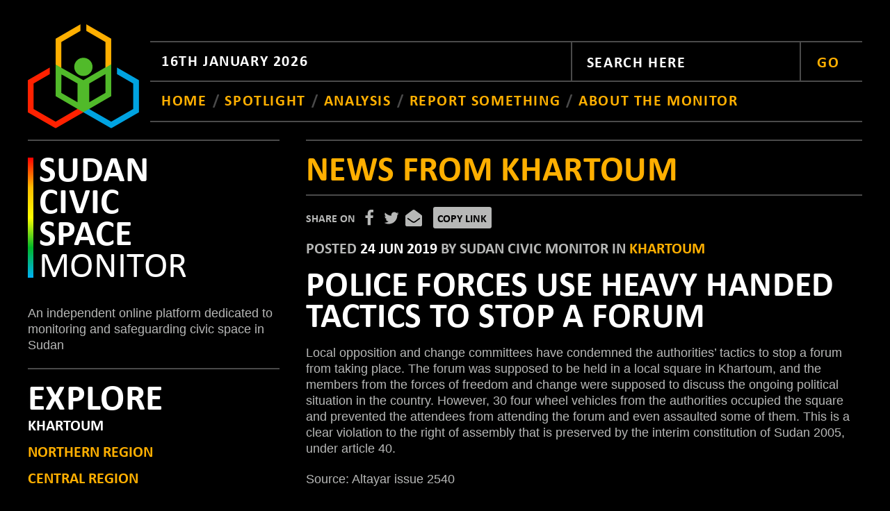

--- FILE ---
content_type: text/html; charset=utf-8
request_url: https://sudan.civicmonitor.org/khartoum/police-forces-use-heavy-handed-tactics-stop-forum/
body_size: 8579
content:
<!DOCTYPE html>




<html lang="en">
  <head>
    <title>
      Civic Space Monitor
    </title>

    

<meta name="viewport" content="width=device-width,initial-scale=1">
<meta itemprop="name" content="Civic Space Monitor">

<meta property="og:title" content="Police Forces use heavy handed tactics to stop a forum - Civic Space Monitor" />
<meta property="og:type" content="article" />
<meta property="og:url" content="https://sudan.civicmonitor.org/khartoum/police-forces-use-heavy-handed-tactics-stop-forum/" />
<meta property="og:site_name" content="Civic Space Monitor" />

<meta name="twitter:title" content="Police Forces use heavy handed tactics to stop a forum - Civic Space Monitor">
<meta name="twitter:card" content="summary_large_image">






    <link rel="stylesheet" href="https://use.typekit.net/dnz2quu.css">
    <link href="/static/css/styles.3ade32f457f1.css" rel="stylesheet">
    <script src="https://code.jquery.com/jquery-3.4.1.min.js" integrity="sha256-CSXorXvZcTkaix6Yvo6HppcZGetbYMGWSFlBw8HfCJo=" crossorigin="anonymous"></script>

    

    <!-- Global site tag (gtag.js) - Google Analytics -->
<script async src="https://www.googletagmanager.com/gtag/js?id=UA-47273193-3"></script>
<script>
  window.dataLayer = window.dataLayer || [];
  function gtag(){dataLayer.push(arguments);}
  gtag('js', new Date());

  gtag('config', 'UA-47273193-3');
</script>
  </head>
  <body class="body-container">
    
    <svg style="position: absolute; width: 0; height: 0; overflow: hidden;" version="1.1" xmlns="http://www.w3.org/2000/svg" xmlns:xlink="http://www.w3.org/1999/xlink">
  <defs>
    <symbol id="close" viewBox="0 0 24 24">
      <line x1="18" x2="6" y1="6" y2="18"/>
      <line x1="6" x2="18" y1="6" y2="18"/>
    </symbol>

    <symbol id="hamburger" viewBox="0 0 32 32">
      <path fill="white" d="M4,10h24c1.104,0,2-0.896,2-2s-0.896-2-2-2H4C2.896,6,2,6.896,2,8S2.896,10,4,10z M28,14H4c-1.104,0-2,0.896-2,2  s0.896,2,2,2h24c1.104,0,2-0.896,2-2S29.104,14,28,14z M28,22H4c-1.104,0-2,0.896-2,2s0.896,2,2,2h24c1.104,0,2-0.896,2-2  S29.104,22,28,22z"/>
    </symbol>

    <symbol id="linkedin" viewBox="0 0 24 28"> <title>linkedin</title> <path d="M3.703 22.094h3.609v-10.844h-3.609v10.844zM7.547 7.906c-0.016-1.062-0.781-1.875-2.016-1.875s-2.047 0.812-2.047 1.875c0 1.031 0.781 1.875 2 1.875h0.016c1.266 0 2.047-0.844 2.047-1.875zM16.688 22.094h3.609v-6.219c0-3.328-1.781-4.875-4.156-4.875-1.937 0-2.797 1.078-3.266 1.828h0.031v-1.578h-3.609s0.047 1.016 0 10.844v0h3.609v-6.062c0-0.313 0.016-0.641 0.109-0.875 0.266-0.641 0.859-1.313 1.859-1.313 1.297 0 1.813 0.984 1.813 2.453v5.797zM24 6.5v15c0 2.484-2.016 4.5-4.5 4.5h-15c-2.484 0-4.5-2.016-4.5-4.5v-15c0-2.484 2.016-4.5 4.5-4.5h15c2.484 0 4.5 2.016 4.5 4.5z"></path>
    </symbol>
    <symbol id="twitter" viewBox="0 0 26 28"> <title>twitter</title> <path d="M25.312 6.375c-0.688 1-1.547 1.891-2.531 2.609 0.016 0.219 0.016 0.438 0.016 0.656 0 6.672-5.078 14.359-14.359 14.359-2.859 0-5.516-0.828-7.75-2.266 0.406 0.047 0.797 0.063 1.219 0.063 2.359 0 4.531-0.797 6.266-2.156-2.219-0.047-4.078-1.5-4.719-3.5 0.313 0.047 0.625 0.078 0.953 0.078 0.453 0 0.906-0.063 1.328-0.172-2.312-0.469-4.047-2.5-4.047-4.953v-0.063c0.672 0.375 1.453 0.609 2.281 0.641-1.359-0.906-2.25-2.453-2.25-4.203 0-0.938 0.25-1.797 0.688-2.547 2.484 3.062 6.219 5.063 10.406 5.281-0.078-0.375-0.125-0.766-0.125-1.156 0-2.781 2.25-5.047 5.047-5.047 1.453 0 2.766 0.609 3.687 1.594 1.141-0.219 2.234-0.641 3.203-1.219-0.375 1.172-1.172 2.156-2.219 2.781 1.016-0.109 2-0.391 2.906-0.781z"></path> </symbol>
    <symbol id="facebook" viewBox="0 0 16 28"> <title>facebook</title> <path d="M14.984 0.187v4.125h-2.453c-1.922 0-2.281 0.922-2.281 2.25v2.953h4.578l-0.609 4.625h-3.969v11.859h-4.781v-11.859h-3.984v-4.625h3.984v-3.406c0-3.953 2.422-6.109 5.953-6.109 1.687 0 3.141 0.125 3.563 0.187z"></path> </symbol> <symbol id="github" viewBox="0 0 24 28"> <title>github</title> <path d="M12 2c6.625 0 12 5.375 12 12 0 5.297-3.437 9.797-8.203 11.391-0.609 0.109-0.828-0.266-0.828-0.578 0-0.391 0.016-1.687 0.016-3.297 0-1.125-0.375-1.844-0.812-2.219 2.672-0.297 5.484-1.313 5.484-5.922 0-1.313-0.469-2.375-1.234-3.219 0.125-0.313 0.531-1.531-0.125-3.187-1-0.313-3.297 1.234-3.297 1.234-0.953-0.266-1.984-0.406-3-0.406s-2.047 0.141-3 0.406c0 0-2.297-1.547-3.297-1.234-0.656 1.656-0.25 2.875-0.125 3.187-0.766 0.844-1.234 1.906-1.234 3.219 0 4.594 2.797 5.625 5.469 5.922-0.344 0.313-0.656 0.844-0.766 1.609-0.688 0.313-2.438 0.844-3.484-1-0.656-1.141-1.844-1.234-1.844-1.234-1.172-0.016-0.078 0.734-0.078 0.734 0.781 0.359 1.328 1.75 1.328 1.75 0.703 2.141 4.047 1.422 4.047 1.422 0 1 0.016 1.937 0.016 2.234 0 0.313-0.219 0.688-0.828 0.578-4.766-1.594-8.203-6.094-8.203-11.391 0-6.625 5.375-12 12-12zM4.547 19.234c0.031-0.063-0.016-0.141-0.109-0.187-0.094-0.031-0.172-0.016-0.203 0.031-0.031 0.063 0.016 0.141 0.109 0.187 0.078 0.047 0.172 0.031 0.203-0.031zM5.031 19.766c0.063-0.047 0.047-0.156-0.031-0.25-0.078-0.078-0.187-0.109-0.25-0.047-0.063 0.047-0.047 0.156 0.031 0.25 0.078 0.078 0.187 0.109 0.25 0.047zM5.5 20.469c0.078-0.063 0.078-0.187 0-0.297-0.063-0.109-0.187-0.156-0.266-0.094-0.078 0.047-0.078 0.172 0 0.281s0.203 0.156 0.266 0.109zM6.156 21.125c0.063-0.063 0.031-0.203-0.063-0.297-0.109-0.109-0.25-0.125-0.313-0.047-0.078 0.063-0.047 0.203 0.063 0.297 0.109 0.109 0.25 0.125 0.313 0.047zM7.047 21.516c0.031-0.094-0.063-0.203-0.203-0.25-0.125-0.031-0.266 0.016-0.297 0.109s0.063 0.203 0.203 0.234c0.125 0.047 0.266 0 0.297-0.094zM8.031 21.594c0-0.109-0.125-0.187-0.266-0.172-0.141 0-0.25 0.078-0.25 0.172 0 0.109 0.109 0.187 0.266 0.172 0.141 0 0.25-0.078 0.25-0.172zM8.937 21.438c-0.016-0.094-0.141-0.156-0.281-0.141-0.141 0.031-0.234 0.125-0.219 0.234 0.016 0.094 0.141 0.156 0.281 0.125s0.234-0.125 0.219-0.219z"></path> </symbol> <symbol id="pinterest" viewBox="0 0 24 28"> <title>pinterest</title> <path d="M24 14c0 6.625-5.375 12-12 12-1.188 0-2.312-0.172-3.406-0.5 0.453-0.719 0.969-1.641 1.219-2.562 0 0 0.141-0.531 0.844-3.297 0.406 0.797 1.625 1.5 2.922 1.5 3.859 0 6.484-3.516 6.484-8.234 0-3.547-3.016-6.875-7.609-6.875-5.688 0-8.563 4.094-8.563 7.5 0 2.063 0.781 3.906 2.453 4.594 0.266 0.109 0.516 0 0.594-0.313 0.063-0.203 0.187-0.734 0.25-0.953 0.078-0.313 0.047-0.406-0.172-0.672-0.484-0.578-0.797-1.313-0.797-2.359 0-3.031 2.266-5.75 5.906-5.75 3.219 0 5 1.969 5 4.609 0 3.453-1.531 6.375-3.813 6.375-1.25 0-2.188-1.031-1.891-2.312 0.359-1.516 1.062-3.156 1.062-4.25 0-0.984-0.531-1.813-1.625-1.813-1.281 0-2.312 1.328-2.312 3.109 0 0 0 1.141 0.391 1.906-1.313 5.563-1.547 6.531-1.547 6.531-0.219 0.906-0.234 1.922-0.203 2.766-4.234-1.859-7.187-6.078-7.187-11 0-6.625 5.375-12 12-12s12 5.375 12 12z"></path> </symbol> <symbol id="left" viewBox="0 0 11 28"> <title>left</title> <path d="M9.797 8.5c0 0.125-0.063 0.266-0.156 0.359l-6.141 6.141 6.141 6.141c0.094 0.094 0.156 0.234 0.156 0.359s-0.063 0.266-0.156 0.359l-0.781 0.781c-0.094 0.094-0.234 0.156-0.359 0.156s-0.266-0.063-0.359-0.156l-7.281-7.281c-0.094-0.094-0.156-0.234-0.156-0.359s0.063-0.266 0.156-0.359l7.281-7.281c0.094-0.094 0.234-0.156 0.359-0.156s0.266 0.063 0.359 0.156l0.781 0.781c0.094 0.094 0.156 0.219 0.156 0.359z"></path> </symbol> <symbol id="right" viewBox="0 0 9 28"> <title>right</title> <path d="M9.297 15c0 0.125-0.063 0.266-0.156 0.359l-7.281 7.281c-0.094 0.094-0.234 0.156-0.359 0.156s-0.266-0.063-0.359-0.156l-0.781-0.781c-0.094-0.094-0.156-0.219-0.156-0.359 0-0.125 0.063-0.266 0.156-0.359l6.141-6.141-6.141-6.141c-0.094-0.094-0.156-0.234-0.156-0.359s0.063-0.266 0.156-0.359l0.781-0.781c0.094-0.094 0.234-0.156 0.359-0.156s0.266 0.063 0.359 0.156l7.281 7.281c0.094 0.094 0.156 0.234 0.156 0.359z"></path> </symbol> <symbol id="up" viewBox="0 0 18 28"> <title>up</title> <path d="M16.797 18.5c0 0.125-0.063 0.266-0.156 0.359l-0.781 0.781c-0.094 0.094-0.219 0.156-0.359 0.156-0.125 0-0.266-0.063-0.359-0.156l-6.141-6.141-6.141 6.141c-0.094 0.094-0.234 0.156-0.359 0.156s-0.266-0.063-0.359-0.156l-0.781-0.781c-0.094-0.094-0.156-0.234-0.156-0.359s0.063-0.266 0.156-0.359l7.281-7.281c0.094-0.094 0.234-0.156 0.359-0.156s0.266 0.063 0.359 0.156l7.281 7.281c0.094 0.094 0.156 0.234 0.156 0.359z"></path> </symbol> <symbol id="down" viewBox="0 0 18 28"> <title>down</title> <path d="M16.797 11.5c0 0.125-0.063 0.266-0.156 0.359l-7.281 7.281c-0.094 0.094-0.234 0.156-0.359 0.156s-0.266-0.063-0.359-0.156l-7.281-7.281c-0.094-0.094-0.156-0.234-0.156-0.359s0.063-0.266 0.156-0.359l0.781-0.781c0.094-0.094 0.219-0.156 0.359-0.156 0.125 0 0.266 0.063 0.359 0.156l6.141 6.141 6.141-6.141c0.094-0.094 0.234-0.156 0.359-0.156s0.266 0.063 0.359 0.156l0.781 0.781c0.094 0.094 0.156 0.234 0.156 0.359z"></path> </symbol> <symbol id="youtube" viewBox="0 0 24 28"> <title>youtube</title> <path d="M15.172 19.437v3.297c0 0.703-0.203 1.047-0.609 1.047-0.234 0-0.469-0.109-0.703-0.344v-4.703c0.234-0.234 0.469-0.344 0.703-0.344 0.406 0 0.609 0.359 0.609 1.047zM20.453 19.453v0.719h-1.406v-0.719c0-0.703 0.234-1.062 0.703-1.062s0.703 0.359 0.703 1.062zM5.359 16.047h1.672v-1.469h-4.875v1.469h1.641v8.891h1.563v-8.891zM9.859 24.938h1.391v-7.719h-1.391v5.906c-0.313 0.438-0.609 0.656-0.891 0.656-0.187 0-0.297-0.109-0.328-0.328-0.016-0.047-0.016-0.219-0.016-0.547v-5.688h-1.391v6.109c0 0.547 0.047 0.906 0.125 1.141 0.125 0.391 0.453 0.578 0.906 0.578 0.5 0 1.031-0.313 1.594-0.953v0.844zM16.562 22.625v-3.078c0-0.719-0.031-1.234-0.141-1.547-0.172-0.578-0.562-0.875-1.109-0.875-0.516 0-1 0.281-1.453 0.844v-3.391h-1.391v10.359h1.391v-0.75c0.469 0.578 0.953 0.859 1.453 0.859 0.547 0 0.938-0.297 1.109-0.859 0.109-0.328 0.141-0.844 0.141-1.563zM21.844 22.469v-0.203h-1.422c0 0.562-0.016 0.875-0.031 0.953-0.078 0.375-0.281 0.562-0.625 0.562-0.484 0-0.719-0.359-0.719-1.078v-1.359h2.797v-1.609c0-0.828-0.141-1.422-0.422-1.813-0.406-0.531-0.953-0.797-1.656-0.797-0.719 0-1.266 0.266-1.672 0.797-0.297 0.391-0.438 0.984-0.438 1.813v2.703c0 0.828 0.156 1.437 0.453 1.813 0.406 0.531 0.953 0.797 1.687 0.797s1.313-0.281 1.687-0.828c0.172-0.25 0.297-0.531 0.328-0.844 0.031-0.141 0.031-0.453 0.031-0.906zM12.344 8.203v-3.281c0-0.719-0.203-1.078-0.672-1.078-0.453 0-0.672 0.359-0.672 1.078v3.281c0 0.719 0.219 1.094 0.672 1.094 0.469 0 0.672-0.375 0.672-1.094zM23.578 19.938c0 1.797-0.016 3.719-0.406 5.469-0.297 1.234-1.297 2.141-2.5 2.266-2.875 0.328-5.781 0.328-8.672 0.328s-5.797 0-8.672-0.328c-1.203-0.125-2.219-1.031-2.5-2.266-0.406-1.75-0.406-3.672-0.406-5.469v0c0-1.813 0.016-3.719 0.406-5.469 0.297-1.234 1.297-2.141 2.516-2.281 2.859-0.313 5.766-0.313 8.656-0.313s5.797 0 8.672 0.313c1.203 0.141 2.219 1.047 2.5 2.281 0.406 1.75 0.406 3.656 0.406 5.469zM7.984 0h1.594l-1.891 6.234v4.234h-1.563v-4.234c-0.141-0.766-0.453-1.859-0.953-3.313-0.344-0.969-0.688-1.953-1.016-2.922h1.656l1.109 4.109zM13.766 5.203v2.734c0 0.828-0.141 1.453-0.438 1.844-0.391 0.531-0.938 0.797-1.656 0.797-0.703 0-1.25-0.266-1.641-0.797-0.297-0.406-0.438-1.016-0.438-1.844v-2.734c0-0.828 0.141-1.437 0.438-1.828 0.391-0.531 0.938-0.797 1.641-0.797 0.719 0 1.266 0.266 1.656 0.797 0.297 0.391 0.438 1 0.438 1.828zM19 2.672v7.797h-1.422v-0.859c-0.562 0.656-1.094 0.969-1.609 0.969-0.453 0-0.781-0.187-0.922-0.578-0.078-0.234-0.125-0.609-0.125-1.172v-6.156h1.422v5.734c0 0.328 0 0.516 0.016 0.547 0.031 0.219 0.141 0.344 0.328 0.344 0.281 0 0.578-0.219 0.891-0.672v-5.953h1.422z"></path> </symbol> <symbol id="instagram" viewBox="0 0 24 28"> <title>instagram</title> <path d="M16 14c0-2.203-1.797-4-4-4s-4 1.797-4 4 1.797 4 4 4 4-1.797 4-4zM18.156 14c0 3.406-2.75 6.156-6.156 6.156s-6.156-2.75-6.156-6.156 2.75-6.156 6.156-6.156 6.156 2.75 6.156 6.156zM19.844 7.594c0 0.797-0.641 1.437-1.437 1.437s-1.437-0.641-1.437-1.437 0.641-1.437 1.437-1.437 1.437 0.641 1.437 1.437zM12 4.156c-1.75 0-5.5-0.141-7.078 0.484-0.547 0.219-0.953 0.484-1.375 0.906s-0.688 0.828-0.906 1.375c-0.625 1.578-0.484 5.328-0.484 7.078s-0.141 5.5 0.484 7.078c0.219 0.547 0.484 0.953 0.906 1.375s0.828 0.688 1.375 0.906c1.578 0.625 5.328 0.484 7.078 0.484s5.5 0.141 7.078-0.484c0.547-0.219 0.953-0.484 1.375-0.906s0.688-0.828 0.906-1.375c0.625-1.578 0.484-5.328 0.484-7.078s0.141-5.5-0.484-7.078c-0.219-0.547-0.484-0.953-0.906-1.375s-0.828-0.688-1.375-0.906c-1.578-0.625-5.328-0.484-7.078-0.484zM24 14c0 1.656 0.016 3.297-0.078 4.953-0.094 1.922-0.531 3.625-1.937 5.031s-3.109 1.844-5.031 1.937c-1.656 0.094-3.297 0.078-4.953 0.078s-3.297 0.016-4.953-0.078c-1.922-0.094-3.625-0.531-5.031-1.937s-1.844-3.109-1.937-5.031c-0.094-1.656-0.078-3.297-0.078-4.953s-0.016-3.297 0.078-4.953c0.094-1.922 0.531-3.625 1.937-5.031s3.109-1.844 5.031-1.937c1.656-0.094 3.297-0.078 4.953-0.078s3.297-0.016 4.953 0.078c1.922 0.094 3.625 0.531 5.031 1.937s1.844 3.109 1.937 5.031c0.094 1.656 0.078 3.297 0.078 4.953z"></path> </symbol> <symbol id="email" viewBox="0 0 28 28"> <title>email</title> <path d="M28 10.219v15.281c0 1.375-1.125 2.5-2.5 2.5h-23c-1.375 0-2.5-1.125-2.5-2.5v-15.281c0-0.141 0.063-0.281 0.172-0.375 1.641-1.437 1.656-1.609 9.812-7.562 0.984-0.719 2.719-2.281 4.016-2.281s3.047 1.578 4.016 2.281c8.156 5.953 8.172 6.125 9.812 7.562 0.109 0.094 0.172 0.234 0.172 0.375zM19.187 19.359c2.438-1.766 4.141-3 5.391-3.938 0.219-0.156 0.266-0.469 0.094-0.688l-0.594-0.812c-0.172-0.219-0.484-0.266-0.703-0.094-1.234 0.906-2.922 2.156-5.359 3.906-0.969 0.703-2.719 2.266-4.016 2.266s-3.047-1.563-4.016-2.266c-2.438-1.766-4.125-3-5.359-3.906-0.219-0.172-0.531-0.125-0.703 0.094l-0.594 0.812c-0.172 0.219-0.125 0.531 0.094 0.688 1.25 0.938 2.953 2.172 5.391 3.938 1.219 0.875 3.141 2.641 5.187 2.641 2.063 0 4.031-1.797 5.187-2.641z"></path> </symbol> <symbol id="menu" viewBox="0 0 28 28"> <title>menu</title> <path d="M3.5 7.583h21v2.352h-21v-2.352zM3.5 15.732v-2.297h21v2.297h-21zM3.5 21.583v-2.352h21v2.352h-21z"></path> </symbol> <symbol id="close" viewBox="0 0 28 28"> <title>close</title> <path d="M22.148 8.076l-6.508 6.508 6.508 6.508-1.641 1.641-6.508-6.508-6.508 6.508-1.641-1.641 6.508-6.508-6.508-6.508 1.641-1.641 6.508 6.508 6.508-6.508z"></path> </symbol> </defs> </svg>


    <header class="page-header">
      


<div id="translate">
    <div id="google_translate_element"></div>
    <script type="text/javascript">
        function googleTranslateElementInit() {
          new google.translate.TranslateElement({pageLanguage: 'en'}, 'google_translate_element');
        }
    </script>
    <script type="text/javascript" src="//translate.google.com/translate_a/element.js?cb=googleTranslateElementInit"></script>
</div>

<div class="hamburger-and-logo">
  <div class="hamburger">
    <a href="#mobile-menu" class="hamburger__link" role="button" aria-expanded="false"
        aria-controls="mobile-menu" aria-label="Open main menu">
      <!-- Icon by Timothy Miller, CC BY-SA 3.0,
          https://www.iconfinder.com/icons/134216/hamburger_lines_menu_icon -->
      <svg class="hamburger__icon" aria-hidden="true">
        <use xlink:href="#hamburger"></use>
      </svg>
    </a>
  </div>

  <div class="flex-column">
    <a href="/">
      <img class="header__logo" src="/static/img/logo.b1624b00c2c0.svg" alt="HRDA Sudan logo">
    </a>
  </div>

  <div class="hamburger-and-logo__counterbalance flex-column"></div>
</div>

<div class="header-grid flex-column">
  <hr aria-hidden="true" />

  <div class="header-date-and-search">
    <p class="header-date">16th January 2026</p>

    <hr class="header-date-and-search__hr" aria-hidden="true" />

    <form class="search" role="search" action="/search/" method="get">
      <div class="search__input-and-label">
        <input name ="query" id="search" type="text" class="search__input" value="" placeholder="Search here">
        <label for="search" class="search__label">Search here</label>
      </div>
      <button class="search__button">Go</button>
    </form>
  </div>

  <hr aria-hidden="true" />

  <div class="flex-row">
    


<nav class="menu" role="navigation" aria-label="Main navigation menu">
  <ul>
    <li><a href="/">Home </a></li>

    



  <li>
    <a href="/spotlight/" role="menuitem">Spotlight</a>
  </li>

  <li>
    <a href="/reports/" role="menuitem">Analysis</a>
  </li>

  <li>
    <a href="/send-report/" role="menuitem">Report something</a>
  </li>

  <li>
    <a href="/about-csmonitor/" role="menuitem">About the Monitor</a>
  </li>



    
  </ul>
</nav>

  </div>

  <hr class="header-grid__hr-after-menu" aria-hidden="true" />
</div>

    </header>

    <div class="page-main-content">
      <aside>
        
          

<hr aria-hidden="true" />

<h1 class="hrda-header">
  Sudan<br />
  Civic<br>
  Space<br>
  <i>Monitor</i>
</h1>
<p class="hrda-description">
<div class="rich-text"><p>An independent online platform dedicated to monitoring and safeguarding civic space in Sudan</p></div>
</p>

<hr aria-hidden="true" />

<h1>
  Explore
</h1>




<nav class="region-list" aria-label="Explore news from different regions">
  

  <ul>
    
      <li class="region-list__region region-list__region--active">
        <a >
          Khartoum
        </a>
      </li>
    
      <li class="region-list__region ">
        <a href="/northern_region/">
          Northern Region
        </a>
      </li>
    
      <li class="region-list__region ">
        <a href="/central_region/">
          Central Region
        </a>
      </li>
    
      <li class="region-list__region ">
        <a href="/darfur/">
          Darfur
        </a>
      </li>
    
      <li class="region-list__region ">
        <a href="/eastern_region/">
          Eastern Region
        </a>
      </li>
    
      <li class="region-list__region ">
        <a href="/kordofan-region/">
          Kordofan Region
        </a>
      </li>
    
  </ul>
</nav>



<hr id="aside-bottom-divider" aria-hidden="true" />

        
      </aside>

      <main class="page-main-content__main">
        
  

  <div class="container">
    <hr aria-hidden="true" />

    <h2>News from <a href="/khartoum/">Khartoum</a></h2>

    <hr aria-hidden="true" />

    <div class="news-post-sharing-container">
  <span>Share on</span>
  <ul class="news-post-sharing">
    <li>
      <a
        href="https://facebook.com/sharer.php?u=https%3A%2F%2Fsudan.civicmonitor.org%2Fkhartoum%2Fpolice-forces-use-heavy-handed-tactics-stop-forum%2F"
        aria-label="Share this on Facebook"
      >
        <svg class="icon">
          <use xlink:href="#facebook" />
        </svg>
      </a>
    </li>

    <li>
      <a
        href="https://twitter.com/intent/tweet?url=https%3A%2F%2Fsudan.civicmonitor.org%2Fkhartoum%2Fpolice-forces-use-heavy-handed-tactics-stop-forum%2F&related="
        aria-label="Share this on Twitter"
      >
        <svg class="icon">
          <use xlink:href="#twitter" />
        </svg>
      </a>
    </li>

    <li>
      <a
        href="mailto:?subject=Sharing an article from the Sudan Civic Monitor&amp;body=I'd like to share this article with you from the Sudan Civic Monitor website: https://sudan.civicmonitor.org/khartoum/police-forces-use-heavy-handed-tactics-stop-forum/"
        aria-label="Share this by email"
      >
        <svg class="icon">
          <use xlink:href="#email" />
        </svg>
      </a>
    </li>
    <li>
      <button class="button secondary js-copy-link">Copy Link</button>
    </li>
  </ul>
</div>

    <p class="news-post-metadata">
  Posted
  <time class="news-post-metadata__date">24 Jun 2019</time>

  
    by <span class="news-post-metadata__author">Sudan Civic Monitor</span>
  

  
    in
    <a class="news-post-metadata__region" href="/khartoum/" rel="tag">
      Khartoum
    </a>
  
</p>


    <h3>Police Forces use heavy handed tactics to stop a forum</h3>

    

    <div><div class="block-text"><div class="rich-text"><p>Local opposition and change committees have condemned the authorities’ tactics to stop a forum from taking place. The forum was supposed to be held in a local square in Khartoum, and the members from the forces of freedom and change were supposed to discuss the ongoing political situation in the country. However, 30 four wheel vehicles from the authorities occupied the square and prevented the attendees from attending the forum and even assaulted some of them. This is a clear violation to the right of assembly that is preserved by the interim constitution of Sudan 2005, under article 40.</p><p></p><p>Source: Altayar issue 2540</p></div></div></div>
  </div>

        
  
  <nav class="pagination container" aria-label="pagination">
    <hr aria-hidden="true" />

    <ul>
      <li class="pagination__link pagination__link--older ">
        <a href="/khartoum/wrongful-termination-x-ray-technicians/">
            Next <span class="pagination__link-stories">story</span>
        </a>
      </li>

      <li class="pagination__link ">
        <a href="/khartoum/communist-party-have-declared-48-rape-cases-and-650-are-missing-sit-attack-june-3rd/">
            Previous <span class="pagination__link-stories">story</span>
        </a>
      </li>
    </ul>

    <hr id="pagination-bottom-divider" aria-hidden="true" />
  </nav>



      </main>
    </div>

    


<hr class="page-footer__top-hr" aria-hidden="true" />

<footer class="page-footer">
  <div class="footer-logo-and-links">
    <div class="flex-row">
        <a href="/">
          <img class="logo" src="/static/img/logo.b1624b00c2c0.svg" alt="HRDA Sudan logo">
        </a>

      <div class="footer-links flex-column">
        <p class="footer-links__developers flex-row">
            Except where otherwise noted, content on this site is licensed under a Creative Commons Attribution 4.0 International license
          <!-- Project developed by <a href="https://www.civicus.org" rel="author">Civicus</a>
          and <a href="https://www.dev.ngo" rel="author">dev</a>. -->
        </p>
      </div>
    </div>
  </div>

  <hr class="footer-separator" aria-hidden="true" />

  <div class="footer-report">
    <a class="report-link" href="/send-report/">
      <span class="report-link__action">Report news</span>
      <span class="report-link__target">to the Sudan Civic Space Monitor</span>
    </a>
  </div>
</footer>

<hr class="page-footer__bottom-hr" aria-hidden="true" />


    

    


<div id="mobile-menu" class="mobile-menu container">
  <a href="#mobile-menu-toggle" role="button" id="mobile-menu-close" class="mobile-menu-close"
      aria-expanded="false" aria-controls="mobile-menu" aria-label="Close main menu">
      <!-- Icon by Cole Bemis, MIT license,
        https://www.iconfinder.com/icons/2561505/x_icon -->
    <svg class="mobile-menu-close__icon" aria-hidden="true">
      <use xlink:href="#close"></use>
    </svg>
  </a>

  <h1>
    Menu
  </h1>

  


<nav class="menu" role="navigation" aria-label="Main navigation menu">
  <ul>
    <li><a href="/">Home </a></li>

    



  <li>
    <a href="/spotlight/" role="menuitem">Spotlight</a>
  </li>

  <li>
    <a href="/reports/" role="menuitem">Analysis</a>
  </li>

  <li>
    <a href="/send-report/" role="menuitem">Report something</a>
  </li>

  <li>
    <a href="/about-csmonitor/" role="menuitem">About the Monitor</a>
  </li>



    
  </ul>
</nav>

  <h1>
  Explore
</h1>




<nav class="region-list" aria-label="Explore news from different regions">
  

  <ul>
    
      <li class="region-list__region region-list__region--active">
        <a >
          Khartoum
        </a>
      </li>
    
      <li class="region-list__region ">
        <a href="/northern_region/">
          Northern Region
        </a>
      </li>
    
      <li class="region-list__region ">
        <a href="/central_region/">
          Central Region
        </a>
      </li>
    
      <li class="region-list__region ">
        <a href="/darfur/">
          Darfur
        </a>
      </li>
    
      <li class="region-list__region ">
        <a href="/eastern_region/">
          Eastern Region
        </a>
      </li>
    
      <li class="region-list__region ">
        <a href="/kordofan-region/">
          Kordofan Region
        </a>
      </li>
    
  </ul>
</nav>


</div>

<a href="#mobile-menu-toggle" class="backdrop" tabindex="-1" aria-hidden="true" hidden=""></a>


    <script src="/static/js/main.62e635ae8acf.js"></script>
    <script src="/static/js/select.41b6ebaddb16.js"></script>

    
  <script src="/static/js/copy_link.277b57a22240.js"></script>

  </body>
</html>


--- FILE ---
content_type: text/css
request_url: https://sudan.civicmonitor.org/static/css/styles.3ade32f457f1.css
body_size: 8289
content:
/*! normalize-scss | MIT/GPLv2 License | bit.ly/normalize-scss */html{line-height:1.15;-ms-text-size-adjust:100%;-webkit-text-size-adjust:100%}body{margin:0}article,aside,footer,header,nav,section{display:block}h1{font-size:2em;margin:.67em 0}figcaption,figure{display:block}figure{margin:1em 40px}hr{box-sizing:content-box;height:0;overflow:visible}main{display:block}pre{font-family:monospace,monospace;font-size:1em}a{background-color:transparent;-webkit-text-decoration-skip:objects}abbr[title]{border-bottom:none;text-decoration:underline;-webkit-text-decoration:underline dotted;text-decoration:underline dotted}b,strong{font-weight:inherit;font-weight:bolder}code,kbd,samp{font-family:monospace,monospace;font-size:1em}dfn{font-style:italic}mark{background-color:#ff0;color:#000}small{font-size:80%}sub,sup{font-size:75%;line-height:0;position:relative;vertical-align:baseline}sub{bottom:-.25em}sup{top:-.5em}audio,video{display:inline-block}audio:not([controls]){display:none;height:0}img{border-style:none}svg:not(:root){overflow:hidden}button,input,optgroup,select,textarea{font-family:sans-serif;font-size:100%;line-height:1.15;margin:0}button{overflow:visible}button,select{text-transform:none}[type=reset],[type=submit],button,html [type=button]{-webkit-appearance:button}[type=button]::-moz-focus-inner,[type=reset]::-moz-focus-inner,[type=submit]::-moz-focus-inner,button::-moz-focus-inner{border-style:none;padding:0}[type=button]:-moz-focusring,[type=reset]:-moz-focusring,[type=submit]:-moz-focusring,button:-moz-focusring{outline:1px dotted ButtonText}input{overflow:visible}[type=checkbox],[type=radio]{box-sizing:border-box;padding:0}[type=number]::-webkit-inner-spin-button,[type=number]::-webkit-outer-spin-button{height:auto}[type=search]{-webkit-appearance:textfield;outline-offset:-2px}[type=search]::-webkit-search-cancel-button,[type=search]::-webkit-search-decoration{-webkit-appearance:none}::-webkit-file-upload-button{-webkit-appearance:button;font:inherit}fieldset{padding:.35em .75em .625em}legend{box-sizing:border-box;display:table;max-width:100%;padding:0;color:inherit;white-space:normal}progress{display:inline-block;vertical-align:baseline}textarea{overflow:auto}details{display:block}summary{display:list-item}menu{display:block}canvas{display:inline-block}[hidden],template{display:none}*{box-sizing:border-box}*,input{margin:0;padding:0}input{background-color:unset;border:unset;font-family:inherit;font-size:100%;line-height:1.15}input:focus{outline:none}button{background-color:unset;border:unset}button:focus{outline:none}body{height:100%;font-family:Arial,Candara,Segoe,Segoe UI,Optima,sans-serif;font-size:100%;color:#b7b8b7;background-color:#000}.h1,h1{font-family:Calibri,Impact,Haettenschweiler,Arial Narrow Bold,sans-serif;font-weight:700;font-size:1.375rem;letter-spacing:.1rem;color:#fff;text-transform:uppercase;letter-spacing:.02rem;font-size:3.25rem;line-height:.9;margin-top:1rem;margin-bottom:.8375rem}.h2,.h3,h2,h3{font-family:Calibri,Impact,Haettenschweiler,Arial Narrow Bold,sans-serif;font-weight:700;font-size:1.375rem;letter-spacing:.1rem;color:#fff;text-transform:uppercase;letter-spacing:.02rem;font-size:3.125rem;line-height:.9;margin-top:1rem;margin-bottom:.8375rem}.h4,h4{font-size:1.375rem;font-size:1.875rem;margin-bottom:.6rem}.h4,.h5,h4,h5{font-family:Calibri,Impact,Haettenschweiler,Arial Narrow Bold,sans-serif;font-weight:700;letter-spacing:.1rem;color:#fff;text-transform:uppercase;letter-spacing:.02rem;line-height:.9;margin-top:.95rem}.h5,.h6,h5,h6{font-size:1.375rem;font-size:1.5rem;margin-bottom:.4rem}.h6,h6{font-family:Calibri,Impact,Haettenschweiler,Arial Narrow Bold,sans-serif;font-weight:700;letter-spacing:.1rem;color:#fff;text-transform:uppercase;letter-spacing:.02rem;line-height:.9;margin-top:.95rem}h2{color:#ffaf00}h6{color:#b7b8b7}a{color:inherit;text-decoration:none}hr{margin-top:1rem;margin-bottom:1rem;border:none;height:.125rem;background:#4a4a4a}@font-face{font-family:Bebas Neue;src:url("../fonts/bebas-neue-bold.524442564698.woff2") format("woff2"),url("../fonts/bebas-neue-bold.fe32480b2242.woff") format("woff");font-weight:400;font-style:normal}.sr__input,.sr__label,.sr__text{clip:rect(1px,1px,1px,1px)}.sr__input,.sr__label,.sr__text,.visually-hidden{position:absolute;height:1px;width:1px;overflow:hidden}.visually-hidden{padding:0;clip:rect(0,0,0,0);white-space:nowrap;border:0}.center{width:100%;margin-left:auto;margin-right:auto}.center-text{text-align:center}.flex-row{display:flex;flex-direction:row}.flex-column{display:flex;flex-direction:column}.body-container{width:100%;max-width:1230px;padding-right:15px;padding-left:15px;margin-right:auto;margin-left:auto}.hidden{display:none}.inverted{background:#fff;color:#000}@media (min-width:768px){.row{flex-flow:row nowrap;align-items:center}}.container{width:100%;max-width:60rem;margin:0 auto auto}@media (min-width:768px){.container{padding-left:2.4rem}}.page-header{display:flex;flex-direction:row}.page-header .hamburger{display:none}.page-header .header__logo{width:10rem;height:auto;margin:2.2rem 1rem 0 0;fill:#fff}.page-header .hamburger-and-logo__counterbalance{display:none}.page-header .header-grid{width:100%;margin-top:3.6875rem}.page-header .header-date-and-search{display:flex;flex-direction:row}.page-header .header-date{font-family:Calibri,Impact,Haettenschweiler,Arial Narrow Bold,sans-serif;font-weight:700;font-size:1.375rem;letter-spacing:.1rem;color:#fff;text-transform:uppercase;width:100%;margin-top:.8rem;margin-bottom:1.1rem;margin-left:1rem}.page-header .header-date-and-search__hr{display:none}.page-header .search{border-left:solid;border-color:#4a4a4a;border-width:2px;display:flex;width:71%}.page-header .search__input-and-label{position:relative;width:78.5%}.page-header .search__label{font-family:Calibri,Impact,Haettenschweiler,Arial Narrow Bold,sans-serif;font-weight:700;font-size:1.375rem;letter-spacing:.1rem;color:#fff;text-transform:uppercase;position:absolute;left:1.3rem;top:.8rem;margin-top:0;margin-bottom:0}.page-header .search__input{font-family:Arial,Candara,Segoe,Segoe UI,Optima,sans-serif;font-weight:400;font-size:1.125rem;line-height:1.33;color:#b7b8b7;width:100%;margin-top:.5rem!important;padding:.01rem 1.3rem 0!important;font-size:1.5rem!important;border:none!important;line-height:1;background-color:#000;color:#fff;opacity:0}.page-header .search__input:focus,.page-header .search__input:not(:placeholder-shown){opacity:1;background-color:#000!important}.page-header .search__input:focus+.search__label,.page-header .search__input:not(:placeholder-shown)+.search__label{color:transparent}.page-header .search__button{font-family:Calibri,Impact,Haettenschweiler,Arial Narrow Bold,sans-serif;font-weight:700;font-size:1.375rem;letter-spacing:.1rem;color:#ffaf00;text-transform:uppercase;height:100%;width:18%;padding:0 0 0 .3rem;border:0;border-left:solid;border-color:#4a4a4a;border-width:2px;background-color:#000}.page-header .search__button:active{color:#fff}.page-header .search__button:hover{cursor:pointer}.page-header hr{margin:0}@media (max-width:1160px){.page-header .header-grid{margin-top:2.2rem}}@media (max-width:880px){.page-header .search{width:80%}.page-header .search__input{padding-left:.8rem}}@media (max-width:767px){html{font-size:80%}.page-header .hamburger-and-logo{display:flex;flex-direction:row;width:58%}.page-header .hamburger{display:flex;flex-direction:column;width:40%;margin-top:3.985rem;margin-right:auto;margin-left:auto}.page-header .hamburger__icon{height:32px;width:32px}.page-header .hamburger__link{margin-left:auto;margin-right:auto}.page-header .header__logo{height:7.5rem;width:auto;margin:1.25rem auto}.page-header .header-grid{width:40%;margin-left:auto}.page-header .header-date-and-search{flex-direction:column}.page-header .header-date{margin-top:.5rem;margin-bottom:.5rem;text-align:center;margin-left:0}.page-header .search{width:100%;border:none}.page-header .search__input{width:80%;margin-top:0!important;padding-left:1.03rem;padding-bottom:.55rem}.page-header .search__label{top:.3rem}.page-header .search__button{padding-top:.25rem;padding-bottom:.25rem}.page-header .header-date-and-search__hr{display:block}.page-header .header-grid__hr-after-menu,.page-header .menu{display:none}}#translate{position:absolute;top:.5rem;right:1rem;text-align:right}#translate img{width:auto}@media (max-width:600px){.page-header{flex-direction:column}.page-header .hamburger-and-logo{width:100%}.page-header .hamburger-and-logo__counterbalance{display:block;width:40%}.page-header .header-grid{width:90%;margin:0 5% 1rem}}.row{display:flex;flex-flow:column nowrap}@media (min-width:768px){.row{flex-flow:row nowrap;justify-content:center;align-items:flex-start;width:calc(100% + 1.5rem);margin-left:-.75rem}}@media (max-width:767px){.row div[class*=column-]+div[class*=column-]{margin-top:3rem}}.page-main-content{display:flex;flex-direction:row;margin-bottom:1.2rem}.page-main-content__main{display:flex;flex-direction:column;width:70%}.page-main-content__main:first-child{margin-top:0}@media (max-width:768px){.page-main-content__main{width:100%}}@media (min-width:768px){.column-1{width:calc(8.33333% - 1.5rem)}.column-2{width:calc(16.66667% - 1.5rem)}.column-3{width:calc(25% - 1.5rem)}.column-4{width:calc(33.33333% - 1.5rem)}.column-5{width:calc(41.66667% - 1.5rem)}.column-6{width:calc(50% - 1.5rem)}.column-7{width:calc(58.33333% - 1.5rem)}.column-8{width:calc(66.66667% - 1.5rem)}.column-9{width:calc(75% - 1.5rem)}.column-10{width:calc(83.33333% - 1.5rem)}.column-11{width:calc(91.66667% - 1.5rem)}.column-12{width:calc(100% - 1.5rem)}div[class*=column-]{margin:0 .75rem}}.page-footer{display:flex;flex-direction:row}.page-footer .footer-logo-and-links{display:flex;flex-direction:row;width:50%}.page-footer .logo{height:auto;width:4.2rem;margin:2.3rem 1.4rem 1rem .4rem;fill:#fff}.page-footer .footer-links{font-family:Calibri,Impact,Haettenschweiler,Arial Narrow Bold,sans-serif;font-weight:700;font-size:1.375rem;letter-spacing:.1rem;color:#fff;text-transform:uppercase;margin:1rem 1rem 1rem 0;font-size:1.125rem;letter-spacing:0;line-height:1.33rem}.page-footer .footer-links a:hover{color:#ffaf00}.page-footer .footer-links__developers{margin-top:1.3rem}.page-footer ul li{display:inline}.page-footer ul li:not(:last-child):after{content:"/";margin-left:.2rem}.page-footer .footer-separator{display:none}.page-footer .footer-report{border-left:solid;border-color:#4a4a4a;border-width:2px;display:flex;flex-direction:row;width:50%}.page-footer .report-link{font-family:Calibri,Impact,Haettenschweiler,Arial Narrow Bold,sans-serif;font-weight:700;font-size:1.375rem;letter-spacing:.1rem;color:#fff;text-transform:uppercase;margin-top:1.7rem;margin-left:2rem;margin-bottom:1.7rem;font-size:3rem;letter-spacing:.06rem}.page-footer .report-link__action{color:#ffaf00}.page-footer a:hover .report-link__action{color:#fff}.page-footer a:hover .report-link__target{color:#ffaf00}.page-footer .goog-logo-link img{width:auto}.page-footer__top-hr{margin:0}.page-footer__bottom-hr{margin-top:0;margin-bottom:3rem}@media (max-width:896px){.page-footer{flex-direction:column}.page-footer .footer-logo-and-links{width:unset;margin-left:auto;margin-right:auto}.page-footer .footer-separator{display:block;margin:0}.page-footer .footer-report{width:unset;margin-top:.8rem;margin-left:auto;margin-right:auto;border:none}.page-footer .report-link{margin-top:0;margin-bottom:1rem}}.menu ul{margin-top:.8rem;margin-bottom:1.1rem;margin-left:1rem}.menu ul li{font-family:Calibri,Impact,Haettenschweiler,Arial Narrow Bold,sans-serif;font-weight:700;font-size:1.375rem;letter-spacing:.1rem;color:#ffaf00;text-transform:uppercase}.menu ul li a:hover{color:#fff}.page-header .menu ul li{display:inline}.page-header .menu ul li:not(:last-child):after{content:"/";margin-left:.1rem;margin-right:.2rem;color:#4a4a4a}.mobile-menu .menu ul{list-style-type:none;margin-bottom:3rem;margin-left:0;padding:0}.mobile-menu .menu ul li{font-size:2.5rem}aside{width:30.2%}@media (max-width:767px){aside{display:none}}.mobile-menu{display:none}@media (max-width:767px){.mobile-menu{display:block;left:-100%;overflow-x:hidden;overflow-y:scroll;transition:left .3s ease,box-shadow .3s ease}.mobile-menu .mobile-menu-close{position:absolute;top:0;right:0}.mobile-menu .mobile-menu-close__icon{height:3rem;width:3rem;stroke-linecap:round;stroke-linejoin:round;stroke-width:2px;fill:#fff;stroke:#fff}}.mobile-menu:target,.mobile-menu[aria-expanded=true]{display:block;position:fixed;top:0;left:0;width:50%;min-width:20rem;height:100%;z-index:1000;padding:0 1.2rem;background-color:#000;outline:none;box-shadow:3px 0 12px rgba(0,0,0,.25)}.mobile-menu:target .mobile-menu-close,.mobile-menu[aria-expanded=true] .mobile-menu-close{z-index:1001}.mobile-menu:target+.backdrop,.mobile-menu[aria-expanded=true]+.backdrop{position:absolute;display:block;content:"";left:0;top:0;width:100%;height:100%;z-index:998;background:#000;background:rgba(0,0,0,.5);cursor:default}@supports (position:fixed){.mobile-menu,.mobile-menu:target+.backdrop,.mobile-menu[aria-expanded=true]+.backdrop{position:fixed}}.rich-text{font-family:Arial,Candara,Segoe,Segoe UI,Optima,sans-serif;font-weight:400;font-size:1.125rem;line-height:1.33;color:#b7b8b7;width:100%;margin:auto;white-space:pre-wrap}.rich-text p{margin:1.33rem 0}.rich-text ol,.rich-text ul{margin:.6rem 0;padding:0;list-style:none}.rich-text ol li,.rich-text ul li{position:relative;padding-left:1.8rem}.rich-text ol ol,.rich-text ol ul,.rich-text ul ol,.rich-text ul ul{margin:0}.rich-text ul li:before{content:"";display:block;position:absolute;top:.625em;left:1rem;width:.375rem;height:.375rem;border-radius:50%;background:currentColor}.rich-text ol{list-style:none;counter-reset:ol-counter}.rich-text ol li{counter-increment:ol-counter}.rich-text ol li:before{content:counter(ol-counter) ".";font-size:inherit;position:absolute;right:calc(100% - 1.75rem)}.rich-text blockquote{margin:2.4rem 0 2.4rem 1.5rem;padding-left:.9rem;border-left:.4rem solid #fff;font-style:italic;font-size:1.25rem;font-weight:300}.rich-text a{font-family:Calibri,Impact,Haettenschweiler,Arial Narrow Bold,sans-serif;font-weight:700;font-size:1.375rem;letter-spacing:.1rem;color:#fff;text-transform:uppercase;font-size:1.06rem;letter-spacing:.06rem}.rich-text a:hover{color:#ffaf00}.rich-text img{width:inherit}.rich-text .responsive-object{padding-bottom:1.2rem!important}.richtext-image{width:calc(100% + 2.4rem);margin:1.2rem 0 1.2rem -1.2rem}.richtext-image img{width:100%!important;height:auto!important}@media (min-width:769px){.richtext-image img{width:100%;height:auto}.richtext-image.right{float:right;margin:1.2rem 0 1.2rem 1.2rem}.richtext-image.left{float:left;margin:1.2rem 1.2rem 1.2rem 0}.richtext-image.full-width{margin:1.2rem 0}.richtext-image.left,.richtext-image.right{max-width:calc(50% + 1.2rem)}.richtext-image.left+*,.richtext-image.right+*{margin-top:40px}.richtext-image.left:first-child,.richtext-image.left:first-child+*,.richtext-image.right:first-child,.richtext-image.right:first-child+*{margin-top:0}}.region-list{margin-top:-.45rem;margin-bottom:2.7rem}.region-list .region-list__region{font-family:Calibri,Impact,Haettenschweiler,Arial Narrow Bold,sans-serif;font-weight:700;font-size:1.375rem;letter-spacing:.1rem;color:#ffaf00;text-transform:uppercase;line-height:1;letter-spacing:0;list-style-type:none;padding-bottom:1rem}.region-list .region-list__region :hover{color:#fff}.region-list .region-list__region--active{cursor:default;color:#fff}.hrda-header__sudan{color:#ffaf00}.hrda-description{font-family:Arial,Candara,Segoe,Segoe UI,Optima,sans-serif;font-weight:400;font-size:1.125rem;line-height:1.33;color:#b7b8b7;margin-bottom:1rem;margin-top:2.3rem}.hrda-header{position:relative;padding-left:1rem}.hrda-header:before{display:block;content:"";position:absolute;width:.5rem;top:.5rem;bottom:.2rem;left:0;background:linear-gradient(180deg,red,#ffbe00 25%,#feff00 50%,#00b82a 75%,#00b2f6)}.hrda-header i{font-style:normal;font-weight:100}main .hrda-description,main .hrda-header{display:none}@media (max-width:767px){main .hrda-header{display:block;margin-top:1rem}main .hrda-description{display:block;margin-bottom:2rem}}.icon{width:1.5em;height:1.5em;fill:currentColor}.social{list-style:none;margin:0;padding:0;display:flex;flex-flow:row nowrap}.social>li+li{margin-left:1.2rem}.btn,.button{display:inline-block;padding:.6rem;text-decoration:none;color:#fff}.btn,.btn:hover,.button,.button:hover{background:#fff}.btn.secondary,.button.secondary{background:#b7b8b7;color:#fff}.btn.secondary:hover,.button.secondary:hover{background:#bdbebd}img,video{width:100%;height:auto;vertical-align:top}figure{margin:1.2rem 0}figcaption{display:block;padding:.4rem}.page__logo{display:inline-block;width:12.5rem;height:0;vertical-align:top;padding-bottom:60%;background:url("../img/logo.b36b4b0688cd.png") 0/contain no-repeat}form{width:100%;max-width:35rem}form button,form input:not([type=checkbox]):not([type=radio]):not([type=submit]),form select,form textarea{-webkit-appearance:none;-moz-appearance:none;appearance:none;width:100%;height:2.4rem;padding:.3rem .9rem .48rem;border:solid;border-width:1px;border-radius:0;border-color:#4a4a4a;font-size:inherit;font-family:inherit;line-height:1.5;background:#b7b8b7;-webkit-font-smoothing:antialiased}form textarea{height:12rem}form select{background-image:url("../img/icons/down-triangle.9be3a7af4270.svg");background-size:1rem;background-position-x:calc(100% - 1rem);background-position-y:.4428rem;background-repeat:no-repeat;background-color:#b7b8b7}form select[multiple]{height:auto;background:#b7b8b7}form button,form input[type=submit]{display:inline-block;-webkit-appearance:none;-moz-appearance:none;appearance:none;border:none}form button:hover,form input[type=submit]:hover{background:#fff}form .help-block,form .help-inline,form .helptext{display:block;vertical-align:top;font-size:.875rem;margin-top:.3rem}form label{font-family:Arial,Candara,Segoe,Segoe UI,Optima,sans-serif;font-weight:400;font-size:1.125rem;line-height:1.33;color:#b7b8b7;display:block;margin-top:2.4rem;margin-bottom:.9rem}form ol,form ul{margin:.6rem 0;padding:0;list-style:none}form li label{margin-top:.24rem;margin-bottom:0}form li label input{height:.996rem}form p input[type=checkbox]+span.helptext{font-family:Arial,Candara,Segoe,Segoe UI,Optima,sans-serif;font-weight:400;font-size:1.125rem;line-height:1.33;color:#b7b8b7;display:block;position:absolute;margin-top:-1.2rem;margin-left:1.2rem}form input[type=file]{padding-left:0!important;border:none!important;background:#000!important}form input[type=submit]{font-family:Calibri,Impact,Haettenschweiler,Arial Narrow Bold,sans-serif;font-weight:700;font-size:1.375rem;letter-spacing:.1rem;color:#fff;text-transform:uppercase;float:right;height:3.5rem;min-width:10rem;color:#000;background:#ffaf00;letter-spacing:.12rem}.select-hidden{clip:rect(1px,1px,1px,1px);-webkit-clip-path:inset(50%);clip-path:inset(50%);height:1px;width:1px;margin:-1px;overflow:hidden;padding:0;position:absolute}.select{cursor:pointer;display:inline-block;position:relative;font-size:16px;width:100%;height:100%;font-family:Calibri,Impact,Haettenschweiler,Arial Narrow Bold,sans-serif;font-size:1.5rem;text-transform:uppercase}.select-styled{padding:0 2.5rem 0 1.5rem;line-height:3rem;color:#ffaf00;background-color:none;background-image:url("../img/icons/down-triangle-blue.c3779f477896.svg");background-size:1rem;background-position-x:calc(100% - 1rem);background-position-y:.75rem;background-repeat:no-repeat;border:solid #4a4a4a}.select-styled:after{content:"";position:absolute;width:0;height:0;top:16px;right:10px}.select-options{display:none;position:absolute;top:100%;right:0;left:-.125rem;z-index:999;margin:0;padding:.5rem 0;list-style:none;border:.125rem solid #4a4a4a;background:#000;color:#fff}.select-options li{margin:0;padding:.625rem 1.5rem}.select-options li:hover{color:#ffaf00}.select-options li[rel=hide]{display:none}#mc_embed_signup{margin-top:-.125rem;background:none!important;color:#b7b8b7!important}#mc_embed_signup form{max-width:none;padding:0!important}#mc_embed_signup form label{margin-top:0!important;color:#fff;font-weight:700}#mc_embed_signup .indicates-required{float:right}#mc_embed_signup .content__gdprLegal a{color:#fff;text-decoration:underline}#mc_embed_signup .clear{clear:both;margin:.5em 0}#mc_embed_signup .clear input{float:none}#mc_embed_signup #mc-embedded-subscribe{background:#ffaf00;font-size:1.5rem;padding:.5rem 1.5rem;line-height:1;height:3rem;font-weight:700}@media (min-width:768px){#mc_embed_signup{margin-left:2.4rem!important}}.map-container{position:relative;overflow:hidden;height:42.5rem;width:100%;margin-top:1rem;margin-bottom:3rem}@media (max-width:900px){.map-container{height:30rem}}.region-page .map-container{height:29rem}@media (max-width:900px){.region-page .map-container{height:20rem}}.news-post-summary .news-post-summary__summary{font-family:Arial,Candara,Segoe,Segoe UI,Optima,sans-serif;font-weight:400;font-size:1.125rem;line-height:1.33;color:#b7b8b7;max-width:37.5rem;margin-top:.9rem;margin-bottom:2.2rem;line-height:1.37}.news-post-summary .news-post-summary__read-more{font-family:Calibri,Impact,Haettenschweiler,Arial Narrow Bold,sans-serif;font-weight:700;font-size:1.375rem;letter-spacing:.1rem;color:#ffaf00;text-transform:uppercase;display:flex;justify-content:flex-end;margin-bottom:.8375rem;letter-spacing:0}.news-post-summary a:hover{color:#fff}.news-post-summary .pagination__link--inactive a:hover{color:unset}.news-post-summary:last-of-type hr{display:none}@media (max-width:600px){.news-post-title{font-size:2rem}}.news-post-info{display:flex}.news-post-metadata{font-family:Calibri,Impact,Haettenschweiler,Arial Narrow Bold,sans-serif;font-weight:700;font-size:1.375rem;letter-spacing:.1rem;color:#fff;text-transform:uppercase;margin-top:.95rem;letter-spacing:0;color:#b7b8b7}.news-post-metadata .news-post-metadata__date{color:#fff}.news-post-metadata .news-post-metadata__region{color:#ffaf00}.news-post-metadata a:hover{color:#fff}.news-post-sharing{list-style:none;padding:0;display:flex;flex-flow:row nowrap;margin:0 0 0 .5rem}.news-post-sharing>li+li{margin-left:.5rem}.news-post-sharing .icon:hover{fill:#fff}.news-post-sharing .button{font-family:Calibri,Impact,Haettenschweiler,Arial Narrow Bold,sans-serif;font-weight:700;text-transform:uppercase;color:#000;padding:.4rem;border-radius:3px;margin-left:.5rem}.news-post-sharing .button.js-copied,.news-post-sharing .button:focus,.news-post-sharing .button:hover{background:#fff;cursor:pointer}.news-post-sharing-container{margin-top:1rem;display:flex;justify-content:right;margin-left:auto}.news-post-sharing-container li{display:flex;align-items:flex-end}.news-post-sharing-container span{font-family:Calibri,Impact,Haettenschweiler,Arial Narrow Bold,sans-serif;font-weight:700;font-size:1.375rem;letter-spacing:.1rem;color:#b7b8b7;text-transform:uppercase;font-size:1rem;letter-spacing:0;display:flex;align-items:center}body{background:#000;font-family:calibri}#monitor{border-top:2px solid #4a4a4a;border-bottom:2px solid #4a4a4a;margin-top:1rem;position:relative;padding-bottom:4px}#monitor svg{max-width:358px;width:100%;height:auto;margin:0 auto;display:block}@media (min-width:600px){#monitor svg{margin:0}}.monitor-current{font-size:16px;display:block;position:absolute;left:0;top:6vw;max-width:345px;width:100%;text-align:center;color:#000}@media (max-width:600px){.monitor-current{font-size:16px;left:50%;-webkit-transform:translateX(-50%);transform:translateX(-50%)}}@media (max-width:377px){.monitor-current{font-size:4vw;left:50%;-webkit-transform:translateX(-50%);transform:translateX(-50%)}}@media (min-width:600px){.monitor-current{left:0;-webkit-transform:none;transform:none;font-size:16px;top:0}}#monitor h2{margin:3vh 0 0;font-size:6.25em;line-height:1;color:#000}@media (min-width:600px){#monitor h2{margin-top:70px}}#monitor h3,#monitor h4{color:#000;text-transform:uppercase;margin:8px 0 0;font-size:1.2em}#monitor h4{margin-top:16px;font-weight:400}.monitor-articles{display:block;position:absolute;left:358px;top:0;right:0;color:#fff}#monitor-table .per-1:after{height:.02rem!important}#monitor-table .per-2:after{height:.04rem!important}#monitor-table .per-3:after{height:.06rem!important}#monitor-table .per-4:after{height:.08rem!important}#monitor-table .per-5:after{height:.1rem!important}#monitor-table .per-6:after{height:.12rem!important}#monitor-table .per-7:after{height:.14rem!important}#monitor-table .per-8:after{height:.16rem!important}#monitor-table .per-9:after{height:.18rem!important}#monitor-table .per-10:after{height:.2rem!important}#monitor-table .per-11:after{height:.22rem!important}#monitor-table .per-12:after{height:.24rem!important}#monitor-table .per-13:after{height:.26rem!important}#monitor-table .per-14:after{height:.28rem!important}#monitor-table .per-15:after{height:.3rem!important}#monitor-table .per-16:after{height:.32rem!important}#monitor-table .per-17:after{height:.34rem!important}#monitor-table .per-18:after{height:.36rem!important}#monitor-table .per-19:after{height:.38rem!important}#monitor-table .per-20:after{height:.4rem!important}#monitor-table .per-21:after{height:.42rem!important}#monitor-table .per-22:after{height:.44rem!important}#monitor-table .per-23:after{height:.46rem!important}#monitor-table .per-24:after{height:.48rem!important}#monitor-table .per-25:after{height:.5rem!important}#monitor-table .per-26:after{height:.52rem!important}#monitor-table .per-27:after{height:.54rem!important}#monitor-table .per-28:after{height:.56rem!important}#monitor-table .per-29:after{height:.58rem!important}#monitor-table .per-30:after{height:.6rem!important}#monitor-table .per-31:after{height:.62rem!important}#monitor-table .per-32:after{height:.64rem!important}#monitor-table .per-33:after{height:.66rem!important}#monitor-table .per-34:after{height:.68rem!important}#monitor-table .per-35:after{height:.7rem!important}#monitor-table .per-36:after{height:.72rem!important}#monitor-table .per-37:after{height:.74rem!important}#monitor-table .per-38:after{height:.76rem!important}#monitor-table .per-39:after{height:.78rem!important}#monitor-table .per-40:after{height:.8rem!important}#monitor-table .per-41:after{height:.82rem!important}#monitor-table .per-42:after{height:.84rem!important}#monitor-table .per-43:after{height:.86rem!important}#monitor-table .per-44:after{height:.88rem!important}#monitor-table .per-45:after{height:.9rem!important}#monitor-table .per-46:after{height:.92rem!important}#monitor-table .per-47:after{height:.94rem!important}#monitor-table .per-48:after{height:.96rem!important}#monitor-table .per-49:after{height:.98rem!important}#monitor-table .per-50:after{height:1rem!important}#monitor-table .per-51:after{height:1.02rem!important}#monitor-table .per-52:after{height:1.04rem!important}#monitor-table .per-53:after{height:1.06rem!important}#monitor-table .per-54:after{height:1.08rem!important}#monitor-table .per-55:after{height:1.1rem!important}#monitor-table .per-56:after{height:1.12rem!important}#monitor-table .per-57:after{height:1.14rem!important}#monitor-table .per-58:after{height:1.16rem!important}#monitor-table .per-59:after{height:1.18rem!important}#monitor-table .per-60:after{height:1.2rem!important}#monitor-table .per-61:after{height:1.22rem!important}#monitor-table .per-62:after{height:1.24rem!important}#monitor-table .per-63:after{height:1.26rem!important}#monitor-table .per-64:after{height:1.28rem!important}#monitor-table .per-65:after{height:1.3rem!important}#monitor-table .per-66:after{height:1.32rem!important}#monitor-table .per-67:after{height:1.34rem!important}#monitor-table .per-68:after{height:1.36rem!important}#monitor-table .per-69:after{height:1.38rem!important}#monitor-table .per-70:after{height:1.4rem!important}#monitor-table .per-71:after{height:1.42rem!important}#monitor-table .per-72:after{height:1.44rem!important}#monitor-table .per-73:after{height:1.46rem!important}#monitor-table .per-74:after{height:1.48rem!important}#monitor-table .per-75:after{height:1.5rem!important}#monitor-table .per-76:after{height:1.52rem!important}#monitor-table .per-77:after{height:1.54rem!important}#monitor-table .per-78:after{height:1.56rem!important}#monitor-table .per-79:after{height:1.58rem!important}#monitor-table .per-80:after{height:1.6rem!important}#monitor-table .per-81:after{height:1.62rem!important}#monitor-table .per-82:after{height:1.64rem!important}#monitor-table .per-83:after{height:1.66rem!important}#monitor-table .per-84:after{height:1.68rem!important}#monitor-table .per-85:after{height:1.7rem!important}#monitor-table .per-86:after{height:1.72rem!important}#monitor-table .per-87:after{height:1.74rem!important}#monitor-table .per-88:after{height:1.76rem!important}#monitor-table .per-89:after{height:1.78rem!important}#monitor-table .per-90:after{height:1.8rem!important}#monitor-table .per-91:after{height:1.82rem!important}#monitor-table .per-92:after{height:1.84rem!important}#monitor-table .per-93:after{height:1.86rem!important}#monitor-table .per-94:after{height:1.88rem!important}#monitor-table .per-95:after{height:1.9rem!important}#monitor-table .per-96:after{height:1.92rem!important}#monitor-table .per-97:after{height:1.94rem!important}#monitor-table .per-98:after{height:1.96rem!important}#monitor-table .per-99:after{height:1.98rem!important}#monitor-table .per-100:after{height:2rem!important}#monitor-table{width:100%;border:none;border-collapse:collapse;margin-top:4px}@media (max-width:600px){#monitor-table{display:none}}#monitor-table caption{display:none}#monitor-table thead{position:absolute;display:table;width:100%;bottom:-1em}#monitor-table thead th{text-align:center;padding:0 .25em;width:8.3%;color:grey}#monitor-table thead th:first-child{display:none}#monitor-table tbody tr:before{display:block;position:absolute;padding-left:.25em;text-transform:uppercase;font-size:18px;font-weight:700;content:attr(data-content)}#monitor-table tbody tr th{display:none}#monitor-table td{text-align:center;width:8.3%;padding:1.6em .25em 1em;height:2em;vertical-align:bottom}#monitor-table a{display:block;overflow:hidden;height:2em;background:#000;text-indent:-10em;position:relative}#monitor-table a:after{display:block;content:"";position:absolute;bottom:0;left:0;right:0}#monitor-table a:hover{background:#333}#monitor-table .c1 a:after{background:red;color:red}#monitor-table .c2 a:after{background:#ffbe00;color:#ffbe00}#monitor-table .c3 a:after{background:#00b82a;color:#00b82a}#monitor-table .c4 a:after{background:#00b2f6;color:#00b2f6}.news-filter{align-items:center;margin-bottom:2rem}.news-filter .news-filter__form{max-width:50rem;min-width:15rem;height:3rem;width:auto;margin-bottom:.5rem}.news-filter .select-styled{position:static;padding:0;border:0 solid #4a4a4a;border-width:.125rem 0}.pagination{margin-top:auto;margin-bottom:0}.pagination ul{font-family:Calibri,Impact,Haettenschweiler,Arial Narrow Bold,sans-serif;font-weight:700;font-size:1.375rem;letter-spacing:.1rem;color:#fff;text-transform:uppercase;display:flex;flex-direction:row-reverse;margin:0;padding:0;list-style:none;color:#ffaf00}.pagination .pagination__link--older,.pagination ul li:nth-last-child(2){margin-left:auto}.pagination .pagination__link--inactive{color:#4a4a4a;cursor:default}.pagination .pagination__page{letter-spacing:0}.pagination .pagination__page--current{color:#fff;cursor:default}.pagination .pagination__separator{display:none}.pagination .pagination__page+.pagination__page .pagination__separator{display:inline;margin-right:.2rem;color:#4a4a4a}.pagination .pagination__middle-separator{color:#4a4a4a;margin-left:.7rem;margin-right:.4rem}.pagination a:hover{color:#fff}.pagination .pagination__link--inactive a:hover{color:unset}@media (max-width:1200px){.pagination .pagination__page{display:none}.pagination .pagination__page--current{display:block;margin-right:auto;margin-left:auto}.pagination .pagination__link-stories{display:none}.pagination .pagination__separator{display:none!important}.pagination .pagination__middle-separator{display:none}.pagination .pagination__link--older{margin-left:0}}@media (max-width:767px){.pagination #pagination-bottom-divider{display:none}}.twitter-feed{margin:1.75rem 0}.twitter-feed--main{display:none}@media (max-width:767px){.twitter-feed--main{display:block}}.search-page{margin-top:1rem}.search-page p{margin-top:2rem}.search-page .search-page__form{display:flex;flex-direction:row;max-width:unset}.search-page .search-page__query{height:auto!important}.search-page .search-page__result{font-family:Calibri,Impact,Haettenschweiler,Arial Narrow Bold,sans-serif;font-weight:700;font-size:1.375rem;letter-spacing:.1rem;color:#ffaf00;text-transform:uppercase;margin:2rem 0;letter-spacing:.06rem;list-style-type:none}.search-page .search-page__result a:hover{color:#fff}.search-page .search-page__result--region{font-size:3.5rem}.search-page .search-page__result--content{font-size:2.5rem}.search-page .search-page__result--news{color:#fff;font-size:2rem}.search-page .search-page__result--news a:hover{color:#ffaf00}.accounts label{font-family:Calibri,Impact,Haettenschweiler,Arial Narrow Bold,sans-serif;font-weight:700;font-size:1.375rem;letter-spacing:.1rem;color:#fff;text-transform:uppercase;letter-spacing:.12rem}.accounts .errorlist li,.accounts p{margin-top:2rem;font-size:1.125rem}.accounts a{font-family:Calibri,Impact,Haettenschweiler,Arial Narrow Bold,sans-serif;font-weight:700;font-size:1.375rem;letter-spacing:.1rem;color:#ffaf00;text-transform:uppercase;letter-spacing:.12rem}.accounts a:hover{color:#fff}.accounts .accounts__actions-row{max-width:40rem;display:flex;flex-direction:row;margin:4rem 0}.accounts .button{min-width:10rem;margin-left:auto;text-align:center;color:#000;background-color:#ffaf00}.accounts .button:hover{color:#000;background-color:#fff}.login .login__forgot-password{margin-top:1rem;margin-right:auto}
/*# sourceMappingURL=styles.css.map */


--- FILE ---
content_type: application/javascript
request_url: https://sudan.civicmonitor.org/static/js/select.41b6ebaddb16.js
body_size: 531
content:
// source https://codepen.io/wallaceerick/pen/ctsCz

// Adds custom select dropdown
$("select").each(function() {
    var $this = $(this),
        numberOfOptions = $(this).children("option").length;

    $this.addClass("select-hidden");
    $this.wrap('<div class="select"></div>');
    $this.after('<div class="select-styled"></div>');

    var $styledSelect = $this.next("div.select-styled");
    $styledSelect.text(
        $this
            .children("option:selected")
            .eq(0)
            .text()
    );

    var $list = $("<ul />", {
        class: "select-options"
    }).insertAfter($styledSelect);

    for (var i = 0; i < numberOfOptions; i++) {
        $("<li />", {
            text: $this
                .children("option")
                .eq(i)
                .text(),
            rel: $this
                .children("option")
                .eq(i)
                .val()
        }).appendTo($list);
    }

    var $listItems = $list.children("li");

    $styledSelect.click(function(e) {
        e.stopPropagation();
        $("div.select-styled.active")
            .not(this)
            .each(function() {
                $(this)
                    .removeClass("active")
                    .next("ul.select-options")
                    .hide();
            });
        $(this)
            .toggleClass("active")
            .next("ul.select-options")
            .toggle();
    });

    $listItems.click(function(e) {
        e.stopPropagation();
        $styledSelect.text($(this).text()).removeClass("active");
        $this.val($(this).attr("rel")).trigger("change");
        $list.hide();
    });

    $(document).click(function() {
        $styledSelect.removeClass("active");
        $list.hide();
    });
});


--- FILE ---
content_type: application/javascript
request_url: https://sudan.civicmonitor.org/static/js/main.62e635ae8acf.js
body_size: 94
content:
var aside_bottom_divider = document.getElementById("aside-bottom-divider");
var pagination_bottom_divider = document.getElementById("pagination-bottom-divider");

if (aside_bottom_divider && pagination_bottom_divider) {
    window.onload = function() {
        if (pagination_bottom_divider.offsetTop > aside_bottom_divider.offsetTop) {
            pagination_bottom_divider.remove();
        }
    };
}


--- FILE ---
content_type: application/javascript
request_url: https://sudan.civicmonitor.org/static/js/copy_link.277b57a22240.js
body_size: 265
content:
var copyLinkButton = document.querySelector(".js-copy-link");

// click on the 'copy link' button to copy the current URL to the clipboard
copyLinkButton.addEventListener("click", function() {
    // create a dummy input, set its value to the current URL
    var input = document.createElement("input");
    var link = window.location.href;
    document.body.appendChild(input);
    input.value = link;

    // select the input and copy its contents, then remove it
    input.select();
    document.execCommand("copy");
    document.body.removeChild(input);

    copyLinkButton.innerText = "Copied!";
    copyLinkButton.classList.add("js-copied");
});


--- FILE ---
content_type: image/svg+xml
request_url: https://sudan.civicmonitor.org/static/img/logo.b1624b00c2c0.svg
body_size: 328
content:
<svg width="1099" height="1032" xmlns="http://www.w3.org/2000/svg"><g fill="none" fill-rule="evenodd"><path fill="#FF2100" d="M217 429v65L57 587v253l218 126 223-130 11-6 46 35-6 8-274 159L0 873V554z"/><path fill="#00A3E1" d="M881 429l217 125v319l-274 159-275-159v-41h57v8l218 126 217-126V587l-160-93z"/><path d="M520 0v66L331 175v260l-5 1-51-34V143L520 0zm58 0l246 143v259l-57 36V175L578 66V0z" fill="#FFAF00"/><path d="M768 379v51l56-33v317L549 873 275 714V399l274 155 218-126v-49h1zM332 497l-1 184 160 92V587l-141-80-12-6-6-4zm435-3l-160 93v186l160-92V494z" fill="#51BA2A"/><circle fill="#51BA2A" cx="549.1" cy="422.5" r="90.3"/></g></svg>